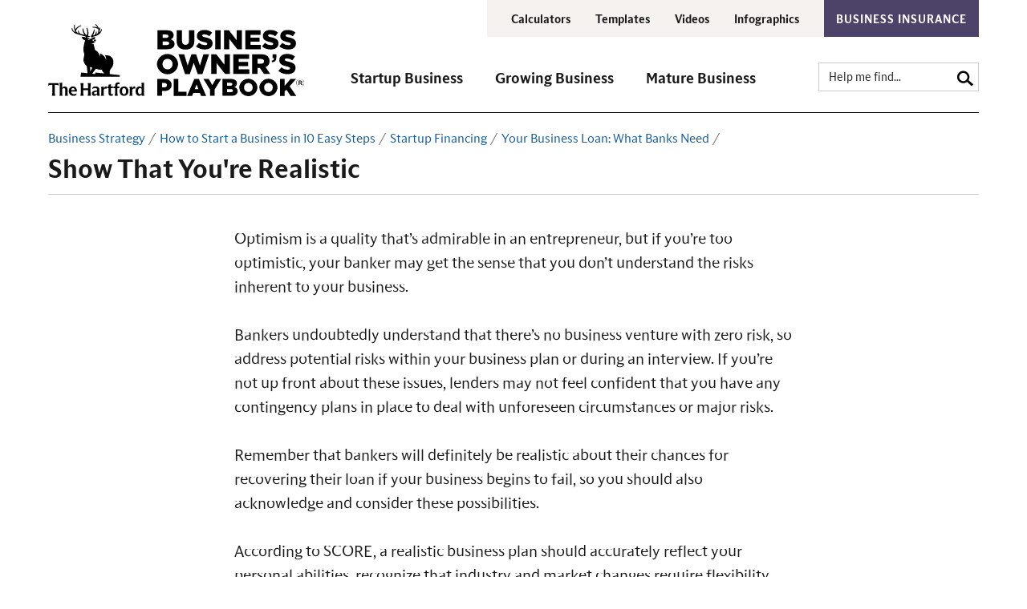

--- FILE ---
content_type: text/html;charset=UTF-8
request_url: https://www.thehartford.com/business-insurance/strategy/business-loan/be-realistic
body_size: 5637
content:
<!DOCTYPE html>
<html lang="en">

<head><script type="text/javascript" src="/ruxitagentjs_ICA7NVfqrux_10329260115094557.js" data-dtconfig="app=4c441c836319b621|cuc=jma2998m|owasp=1|mel=100000|featureHash=ICA7NVfqrux|dpvc=1|lastModification=1769704550458|tp=500,50,0|rdnt=1|uxrgce=1|srbbv=2|agentUri=/ruxitagentjs_ICA7NVfqrux_10329260115094557.js|reportUrl=/rb_bf51577sfx|rid=RID_1214609002|rpid=-1448161440|domain=thehartford.com"></script>
    



<meta charset="UTF-8">
<meta name="viewport" content="width=device-width, initial-scale=1">
<meta name="distribution" content="global">
<meta name="resourcetype" content="document">
<meta http-equiv="X-UA-Compatible" content="IE=edge">

            <link rel="stylesheet" type="text/css" href="/.resources/thehartford/webresources/css/screen~2026-01-23-03-01-26-000~cache.css" media="all" />
            <link rel="stylesheet" type="text/css" href="/.resources/shared/webresources/higux/v1.3.2/svg-icons.css" media="all" />

    <link rel="stylesheet" type="text/css" href="/.resources/thehartford/webresources/css/screen-playbook.css"/>

<link rel="preload" href="/.resources/thehartford/webresources/fonts/trust/sans/bold.woff2" as="font" crossorigin>
<link rel="preload" href="/.resources/thehartford/webresources/fonts/trust/sans/regular.woff2" as="font" crossorigin>
<link rel="preload" href="/.resources/thehartford/webresources/fonts/trust/serif/regular.woff2" as="font" crossorigin>
<link rel="preload" href="/.resources/thehartford/webresources/fonts/trust/serif/bold.woff2" as="font" crossorigin>
<link rel="preconnect" href="https://cdn.optimizely.com">

<meta name="format-detection" content="telephone=no"/>

<title>Business Loans: Be Realistic About Your Business | The Hartford</title>
<meta name="description" content="Bankers undoubtedly understand that there&#039;s no business venture with zero risk. Every business comes with risk, and bankers want to see a realistic business outlook when evaluating loans. Learn about being realistic on your path to a business loan with The Hartford."/>
<meta name="keywords" content=""/>

<meta name="HIG.Date.Generated" content="2026-01-31 00:09:26" />
<meta name="HIG.Template" content="thehartford:pages/generalPage"/>
    <meta name="HIG.Date.Revised" content="02 Jun 2025 15:23:38"/>
<meta name="cid" content="9f221bfd-50d4-432d-a00e-4f1f33eb4531"/>
<meta name="HIG.Tax.Category" content=""/>
<meta name="robots" content="noindex, follow"/>

<link rel="canonical" href="https://www.thehartford.com/business-insurance/strategy/business-loan/be-realistic">


<meta property="og:locale" content="en_US"/>
<meta property="og:title" content="Show That You&#039;re Realistic"/>
<meta property="og:description" content="Bankers undoubtedly understand that there&#039;s no business venture with zero risk. Every business comes with risk, and bankers want to see a realistic business outlook when evaluating loans. Learn about being realistic on your path to a business loan with The Hartford."/>
<meta property="og:url" content="https://www.thehartford.com/business-insurance/strategy/business-loan/be-realistic"/>
<meta property="og:site_name" content="The Hartford"/>
<meta property="og:type" content="website"/>
    <meta property="og:article:modified_time" content="2025-06-02 15:23:38"/>

<meta property="og:image" content="https://assets.thehartford.com/image/upload/q_auto,f_auto/playbook.jpg"/>
<meta property="og:image:alt" content="Business Owner's Playbook"/>

<!-- Favicon -->
<link rel="icon" href="/favicon.ico" sizes="48x48">
<link rel="icon" href="/favicon.svg" sizes="any" type="image/svg+xml">
<link rel="apple-touch-icon" href="/.resources/thehartford/webresources/images/logo_180x180.png">
<link rel="manifest" href="/webmanifest.json">

<!-- Facebook Tag -->
<meta property="fb:app_id" content=""/>

<!-- Twitter Tags -->
<meta name="twitter:card" content="summary_large_image"/>
<meta name="twitter:image" content="https://assets.thehartford.com/image/upload/q_auto,f_auto/playbook.jpg"/>
<meta name="twitter:site" content="@TheHartford"/>
<meta name="twitter:creator" content=""/>
<meta name="twitter:title" content="Show That You&#039;re Realistic"/>
<meta name="twitter:description" content="Bankers undoubtedly understand that there&#039;s no business venture with zero risk. Every business comes with risk, and bankers want to see a realistic business outlook when evaluating loans. Learn about being realistic on your path to a business loan with The Hartford."/>

<link rel="alternate" hreflang="en-us" href="https://www.thehartford.com/business-insurance/strategy/business-loan/be-realistic"/>
<link rel="alternate" hreflang="x-default" href="https://www.thehartford.com/business-insurance/strategy/business-loan/be-realistic"/>



    <script type="text/javascript">
        /* Global var to define the Context Path. */
        var contextPath = "";
    </script>

    <script type="text/javascript">
        /* Define data layer */
            var _dl = {
                "hig_site": "The Hartford",
                "44_HIG_Sub_Site_Name": "Business Owners Playbook",
                "page_name": "Show That You're Realistic",
                "lob_code": "",
                "track_form_input_values": "false",
                "ab_test_ind": "false",
                "ab_image": "",
                "eu_ind": "false",
                "page_type": "",
                "page_subtype": ""
            };
        /* Define event tracking function */
        var _trackAnalytics = function () {
        };
    </script>

    <script type="text/javascript" src="//tags.tiqcdn.com/utag/thehartford/hig-corporate/prod/utag.sync.js"></script>

    <script>
        function createUserTypeCookie(value) {
            var cookieName = 'ck_HIGUserType';
            if (cookieName && value) {
                setCookie(cookieName, value, {path: '/', secure: true, samesite: 'strict'});
                return true;
            }
            return false;
        }
    </script>


    <!-- Includes CSS overrides for editing mode -->

</head>

<body class="page-wide">

<!-- user type asset =  -->










<header>

    <nav class="navbar navbar-default" aria-label="GLOBAL HEADER">
        <div class="navbar-header" data-dl-cat="Header Nav" data-dl-pos="Header Nav" data-dl-act="Link"
             data-dl-widget="Utility Nav">
            <div class="container-fluid">
                    <ul class="nav navbar-nav navbar-right utility-nav">
            <li><a href="/business-insurance/strategy/calculators"  title="Calculators" aria-label="Calculators">Calculators</a></li>
            <li><a href="/business-insurance/strategy/business-templates"  title="Templates" aria-label="Templates">Templates</a></li>
            <li><a href="/business-insurance/strategy/videos"  title="Videos" aria-label="Videos">Videos</a></li>
            <li><a href="/business-insurance/strategy/infographics"  title="Infographics" aria-label="Infographics">Infographics</a></li>
        <li class="dropdown utility-bar-highlight">
            <a href="https://www.thehartford.com/business-insurance?Tcode=TH040060"  title="Business Insurance" aria-label="Business Insurance" class="dropdown-toggle" data-toggle="dropdown" role="button"
               aria-haspopup="true" aria-expanded="false">Business Insurance</a>
            <ul class="dropdown-menu">
	<li><a href="/business-insurance?Tcode=TH040060" target="_blank">Business Insurance</a></li>
	<li><a href="/small-business-insurance?Tcode=TH040060" target="_blank">Small Business Insurance</a></li>
	<li><a href="/general-liability-insurance?Tcode=TH040060" target="_blank">General Liability Insurance</a></li>
	<li><a href="/workers-compensation?Tcode=TH040060" target="_blank">Workers&#39; Compensation</a></li>
</ul>

        </li>
                    </ul>
            </div>
        </div>

        <div class="container-fluid" data-dl-cat="Primary Nav" data-dl-pos="Primary Nav" data-dl-act="Link" data-dl-widget="Header">

            <button type="button" class="navbar-toggle collapsed" data-toggle="offcanvas" data-dl-act="Link" data-target="#primary-nav" aria-expanded="false">
                <i class="mobile-menu-icon" aria-hidden="true"></i>
                <span>MENU</span>
            </button>

            <button type="button" class="navbar-toggle account-toggle" data-toggle="offcanvas" data-dl-act="Link" data-target="#primary-nav" aria-expanded="false">
                <i class="icon icon-user" aria-hidden="true"></i>
                <span>ACCOUNT</span>
            </button>



            <div class="header-row">
                <div class="logo-wrapper" data-dl-cat="Primary Nav" data-dl-pos="Primary Nav">
                    
                        <a class="navbar-brand" href="/" data-dl-act="HIG Logo" data-dl-label="HIG Logo">
                                    <img src="https://assets.thehartford.com/image/upload/q_auto/logo_bop.svg" alt="Business Owner's Playbook" height="98" width="99"/>
                        </a>
                    
                </div>


                <div class="navbar-primary" id="primary-nav">

                    <header>
                        <button type="button" class="navbar-toggle collapsed" data-toggle="offcanvas" data-target="#primary-nav" aria-expanded="false">
                            <i class="icon icon-close" aria-hidden="true"></i>
                            <span>CLOSE</span>
                        </button>

                        <button type="button" class="navbar-toggle account-toggle-menu">
                            <i class="icon icon-user" aria-hidden="true"></i>
                            <span>ACCOUNT</span>
                        </button>
                    </header>


                    <div class="nav-scroll-mobile">

                            <div class="nav-search">
                                <div class="search">
                                    <form action="/search-results" class="search-box" method="get">
                                        <input aria-label="search input" title="search input" type="text" id="search-desktop" placeholder="Help me find..." class="nav-middle-search-input form-control"
                                               name="q" value=""/>
                                        <button aria-label="search button" class="btn btn-search" type="submit" value="search button" data-dl-cat="Primary Nav">
                                            <i class="icon icon-search" aria-hidden="true"></i>
                                        </button>
                                    </form>
                                </div>
                            </div>

                            <ul class="nav mega-nav" data-dl-cat="Primary Nav" data-dl-pos="Primary Nav" role="menubar">






                                        <li class="dropdown  dropdown-single-col" role="menuitem">
                                            <a class="dropdown-toggle" href="/business-insurance/strategy/startup" title="Startup Business" aria-label="Startup Business" data-toggle role="button"
                                               aria-haspopup="true" aria-expanded="false">
                                                <span>Startup Business</span>
                                            </a>
                                                <div class="dropdown-menu" data-dl-act="Startup Business">
                                                    <div class="back-to-main-menu" tabindex="-1">Main Menu</div>
                                                    <div class="nav-section-heading">Startup Business</div>
                                                    <div class="container">
                                                        <div class="flex-row">
            <div class="flex-col-sm">
                <article class="cw-default">
                    <div class="cw-body">
                        <div class="content-section">

                                <div><a href="/business-insurance/strategy/startup/benefits">Benefits</a></div> <div><a href="/business-insurance/strategy/startup/expansion">Expansion</a></div> <div><a href="/business-insurance/strategy/startup/marketing">Marketing</a></div> <div> <div><a href="/business-insurance/strategy/startup/money">Money</a></div> <div><a href="/business-insurance/strategy/startup/safeguards">Safeguards</a></div> <div><a href="/business-insurance/strategy/startup/talent">Talent</a></div> </div>
                        </div>
                    </div>
                </article>
            </div>
                                                        </div>
                                                    </div>
                                                </div>
                                        </li>





                                        <li class="dropdown  dropdown-single-col" role="menuitem">
                                            <a class="dropdown-toggle" href="/business-insurance/strategy/growing" title="Growing Business" aria-label="Growing Business" data-toggle role="button"
                                               aria-haspopup="true" aria-expanded="false">
                                                <span>Growing Business</span>
                                            </a>
                                                <div class="dropdown-menu" data-dl-act="Growing Business">
                                                    <div class="back-to-main-menu" tabindex="-1">Main Menu</div>
                                                    <div class="nav-section-heading">Growing Business</div>
                                                    <div class="container">
                                                        <div class="flex-row">
            <div class="flex-col-sm">
                <article class="cw-default">
                    <div class="cw-body">
                        <div class="content-section">

                                <div> <div><a href="/business-insurance/strategy/growing/benefits">Benefits</a></div> <div><a href="/business-insurance/strategy/growing/expansion">Expansion</a></div> <div><a href="/business-insurance/strategy/growing/marketing">Marketing</a></div> <div> <div><a href="/business-insurance/strategy/growing/money">Money</a></div> <div><a href="/business-insurance/strategy/growing/safeguards">Safeguards</a></div> <div><a href="/business-insurance/strategy/growing/talent">Talent</a></div> </div> </div>
                        </div>
                    </div>
                </article>
            </div>
                                                        </div>
                                                    </div>
                                                </div>
                                        </li>





                                        <li class="dropdown  dropdown-single-col" role="menuitem">
                                            <a class="dropdown-toggle" href="/business-insurance/strategy/mature" title="Mature Business" aria-label="Mature Business" data-toggle role="button"
                                               aria-haspopup="true" aria-expanded="false">
                                                <span>Mature Business</span>
                                            </a>
                                                <div class="dropdown-menu" data-dl-act="Mature Business">
                                                    <div class="back-to-main-menu" tabindex="-1">Main Menu</div>
                                                    <div class="nav-section-heading">Mature Business</div>
                                                    <div class="container">
                                                        <div class="flex-row">
            <div class="flex-col-sm">
                <article class="cw-default">
                    <div class="cw-body">
                        <div class="content-section">

                                <div> <div><a href="/business-insurance/strategy/mature/benefits">Benefits</a></div> <div><a href="/business-insurance/strategy/mature/expansion">Expansion</a></div> <div><a href="/business-insurance/strategy/mature/marketing">Marketing</a></div> <div> <div><a href="/business-insurance/strategy/mature/money">Money</a></div> <div><a href="/business-insurance/strategy/mature/safeguards">Safeguards</a></div> <div><a href="/business-insurance/strategy/mature/talent">Talent</a></div> </div> </div>
                        </div>
                    </div>
                </article>
            </div>
                                                        </div>
                                                    </div>
                                                </div>
                                        </li>
                            </ul>

                            <div class="visible-sm visible-xs">
                                <ul class="nav navbar-nav navbar-right utility-nav">
            <li><a href="/business-insurance/strategy/calculators"  title="Calculators" aria-label="Calculators">Calculators</a></li>
            <li><a href="/business-insurance/strategy/business-templates"  title="Templates" aria-label="Templates">Templates</a></li>
            <li><a href="/business-insurance/strategy/videos"  title="Videos" aria-label="Videos">Videos</a></li>
            <li><a href="/business-insurance/strategy/infographics"  title="Infographics" aria-label="Infographics">Infographics</a></li>
        <li class="dropdown utility-bar-highlight">
            <a href="https://www.thehartford.com/business-insurance?Tcode=TH040060"  title="Business Insurance" aria-label="Business Insurance" class="dropdown-toggle" data-toggle="dropdown" role="button"
               aria-haspopup="true" aria-expanded="false">Business Insurance</a>
            <ul class="dropdown-menu">
	<li><a href="/business-insurance?Tcode=TH040060" target="_blank">Business Insurance</a></li>
	<li><a href="/small-business-insurance?Tcode=TH040060" target="_blank">Small Business Insurance</a></li>
	<li><a href="/general-liability-insurance?Tcode=TH040060" target="_blank">General Liability Insurance</a></li>
	<li><a href="/workers-compensation?Tcode=TH040060" target="_blank">Workers&#39; Compensation</a></li>
</ul>

        </li>
                                </ul>
                            </div>
                    </div>
                </div>
            </div>
        </div>
    </nav>
</header>



<section class="jumbotron" data-dl-cat="Marquee Links" data-dl-pos="Marquee" data-dl-widget="Marquee" data-dl-act="Link">
<header>
    <div class="container-fluid">
                <div class="breadcrumb" data-dl-cat="Breadcrumbs" data-dl-pos="Main Content" data-dl-widget="Breadcrumbs">
                <ul>
                                <li><a href="/business-insurance/strategy">Business Strategy</a></li>
                                <li><a href="/business-insurance/strategy/startup">How to Start a Business in 10 Easy Steps</a></li>
                                <li><a href="/business-insurance/strategy/startup/money">Startup Financing</a></li>
                                <li><a href="/business-insurance/strategy/business-loan">Your Business Loan: What Banks Need</a></li>
                </ul>

                <script type="application/ld+json">
                    {
                        "@context": "https://schema.org",
                        "@type": "BreadcrumbList",
                        "itemListElement": [
                                        {
                                            "@type": "ListItem",
                                            "position": 1,
                                            "item": {
                                                "@id": "https://www.thehartford.com/business-insurance/strategy",
                                                "name": "Business Strategy"
                                            }
                                        },
                                        {
                                            "@type": "ListItem",
                                            "position": 2,
                                            "item": {
                                                "@id": "https://www.thehartford.com/business-insurance/strategy/startup",
                                                "name": "How to Start a Business in 10 Easy Steps"
                                            }
                                        },
                                        {
                                            "@type": "ListItem",
                                            "position": 3,
                                            "item": {
                                                "@id": "https://www.thehartford.com/business-insurance/strategy/startup/money",
                                                "name": "Startup Financing"
                                            }
                                        },
                                        {
                                            "@type": "ListItem",
                                            "position": 4,
                                            "item": {
                                                "@id": "https://www.thehartford.com/business-insurance/strategy/business-loan",
                                                "name": "Your Business Loan: What Banks Need"
                                            }
                                        },
                                       {
                                        "@type": "ListItem",
                                        "position": 5,
                                        "item": {
                                            "@id": "https://www.thehartford.com/business-insurance/strategy/business-loan/be-realistic",
                                            "name": "Show That You&#039;re Realistic"
                                            }
                                        }
                        ]
                    }
                </script>
        </div>
        

                <h1 class="page-title-separator">Show That You're Realistic</h1>

    </div>


</header>

</section>

<main>
    <div class="container page-body">
        <div class="row">
            <div class="col-md-8"></div>
            <div class="col-md-4"></div>
        </div>
    </div>


    <div class="container">
            <section class="medium-width-row"  data-dl-cat="Content Links" data-dl-act="Main Content" data-dl-pos="Main Content" data-dl-widget="Full Width Row">


    <div class="flex-row-stack ">
                
<div class="flex-col-sm">
    <article data-cid="cid-81954186-c7e7-4136-bf29-a2d3688b687b" class="cw-default">
        <div class="cw-body">
            <div class="content-section">
                <div>
 Optimism is a quality that’s admirable in an entrepreneur, but if you’re too optimistic, your banker may get the sense that you don’t understand the risks inherent to your business.
</div>
<div>
 &nbsp;
</div>
<div>
 Bankers undoubtedly understand that there’s no business venture with zero risk, so address potential risks within your business plan or during an interview. If you’re not up front about these issues, lenders may not feel confident that you have any contingency plans in place to deal with unforeseen circumstances or major risks.
</div>
<div>
 &nbsp;
</div>
<div>
 Remember that bankers will definitely be realistic about their chances for recovering their loan if your business begins to fail, so you should also acknowledge and consider these possibilities.
</div>
<div>
 &nbsp;
</div>
<div>
 According to&nbsp;SCORE, a realistic business plan should accurately reflect your personal abilities, recognize that industry and market changes require flexibility, and that you’re not overly optimistic about the business assumptions you make.
</div>
<div>
 &nbsp;
</div>
<div>
 Make sure that your business plan is reasonable, and is appropriately scaled to the funding you expect. If your “reach exceeds your grasp,” it may be wise to confine your business operations to a certain region or sub-segment of your market and then grow your business later after you’ve generated significant cash flow.
</div>
<div>
 &nbsp;
</div>
            </div>
        </div>
    </article>
</div>                
    </div>
            </section>
    </div>


    <div class="expanded-row-tertiary-noborder">
            <div class="container">
            <section class="medium-width-row"  data-dl-cat="Content Links" data-dl-act="Main Content" data-dl-pos="Main Content" data-dl-widget="Full Width Row">


    <div class="flex-row ">
                
<div class="flex-col-sm">
            <article  data-cid="33e92966-bf99-48c6-98ff-6383a5c119c9" class="cw-default">
            <div class="cw-body">
                    <div class="media">
                        <div class="media-left">


        <div class="wrapper-icon icon-size-lg icon-color-dark-blue icon-nudge-up-6 cw-heading-icon">
            <i class="icon icon-fast-ball" aria-hidden="true"></i>
        </div>


                        </div>
                        <div class="media-body">
                                <div class="content-section">





            <h2  class="header-xlarge">Game Plan</h2>



<ul>
 <li>Review your business marketing plan to make sure it’s realistic and makes conservative assumptions.</li>
 <li>Carefully consider all the risks that could impact your business and make sure your business plan reflects them.</li>
 <li>Consider consulting with a knowledgeable source like a&nbsp;<a href="https://www.score.org/find-mentor" target="_blank">SCORE mentor</a>&nbsp;for another point of view on whether your plan reflects an appropriate mix of optimism and realism.</li>
 <li>Be ready to explain how you’ll respond to potential future developments. You’ll need to show how you’ll handle any failures, of course, but also how you’ll handle success – a quality that shows you can effectively grow your business.</li>
 <li>Conduct industry and market research so you can demonstrate a realistic view of the demographics and purchasing habits of your target market, potential pricing pressures, possible supplier shortfalls, and more.</li>
 <li>Make sure you present detailed and verifiable claims. Merely promising to “deliver great products at low prices” shows a lack of detailed planning and poor strategic management skills.</li>
</ul>
<div>
 &nbsp;
</div>                                </div>
                        </div>
                    </div>
            </div>
        </article>
</div>
                
    </div>
            </section>
            </div>
    </div>


    <div class="container">
            <section class="full-width-row"  data-dl-cat="Content Links" data-dl-act="Main Content" data-dl-pos="Main Content" data-dl-widget="Full Width Row">


    <div class="flex-row ">
                
<div class="flex-col-sm">
    <article data-cid="cid-cd5175a3-d75e-45d8-8cb5-3558bf6bc1fa" class="cw-story-t2  cw-story-t2 line-orange background-light-blue   line-orange background-light-blue ">
        <div class="cw-body">
            <div class="media">
                    <div class="media-right">
                        <img data-src="https://assets.thehartford.com/image/upload/t_higcom_story/q_auto,f_auto/bp_image_quote_box_all.jpg" alt="Need Business Insurance?" class="img-lazy media-object" src="[data-uri]">
                    </div>

                <div class="media-body">


            <h3 class="header-xlarge">Need Business Insurance?</h3>



                    <div class="content-section">
<div>
 For more than 200 years businesses have trusted The Hartford. We can help you get the right coverage with an online quote.
</div>                    </div>
<div class="btn-wrapper ">

        <a href="https://quotesmallbusiness.thehartford.com/quote-and-buy/quote-oqp?prcd=76210775&Tcode=TH040060"  title="Start Quote" aria-label="Start Quote" class="content-button btn btn-primary btn-block" role="button"  data-dl-cat="Quote - Business"  data-dl-act="Submit"   ><span>Start Quote</span></a>
</div>                </div>
            </div>
        </div>
    </article>
</div>                
    </div>
            </section>
    </div>


    <div class="expanded-row-primary">
            <div class="container">
            <section class="medium-width-row"  data-dl-cat="Content Links" data-dl-act="Main Content" data-dl-pos="Main Content" data-dl-widget="Full Width Row">


    <div class="flex-row ">
                
<div class="flex-col-sm">
    <article data-cid="4a904791-5cf3-4391-8911-167a4849b08b" class="cw-default line-yellow">
        <div class="cw-body">
                <h3 class="header-large">Related Articles</h3>
            <div class="content-section">
                        <div>
                            <span class="lined-arrow-right">
                                <a
                                        href="/business-insurance/strategy/business-loan/know-credit-history"
                                    
                                    title="Know Your Credit History"
                                    aria-label="Know Your Credit History"
                                >
                                    Know Your Credit History
                                </a>
                            </span>
                        </div>
                        <div>
                            <span class="lined-arrow-right">
                                <a
                                        href="/business-insurance/strategy/business-loan/get-organized"
                                    
                                    title="Get Organized"
                                    aria-label="Get Organized"
                                >
                                    Get Organized
                                </a>
                            </span>
                        </div>
                        <div>
                            <span class="lined-arrow-right">
                                <a
                                        href="/business-insurance/strategy/business-loan/bankers-love-data"
                                    
                                    title="Bankers Love Data"
                                    aria-label="Bankers Love Data"
                                >
                                    Bankers Love Data
                                </a>
                            </span>
                        </div>
                        <div>
                            <span class="lined-arrow-right">
                                <a
                                        href="/business-insurance/strategy/business-loan/be-transparent"
                                    
                                    title="Be Transparent"
                                    aria-label="Be Transparent"
                                >
                                    Be Transparent
                                </a>
                            </span>
                        </div>
                        <div>
                            <span class="lined-arrow-right">
                                <a
                                        href="/business-insurance/strategy/business-loan/have-skin-in-game"
                                    
                                    title="Have Skin in the Game"
                                    aria-label="Have Skin in the Game"
                                >
                                    Have Skin in the Game
                                </a>
                            </span>
                        </div>
                        <div>
                            <span class="lined-arrow-right">
                                <a
                                        href="/business-insurance/strategy/business-loan/be-realistic"
                                    
                                    title="Show That You&#039;re Realistic"
                                    aria-label="Show That You&#039;re Realistic"
                                >
                                    Show That You&#039;re Realistic
                                </a>
                            </span>
                        </div>
                        <div>
                            <span class="lined-arrow-right">
                                <a
                                        href="/business-insurance/strategy/business-loan/startup-loan-for-new-business"
                                    
                                    title="6 Startup Loans for New Businesses"
                                    aria-label="6 Startup Loans for New Businesses"
                                >
                                    6 Startup Loans for New Businesses
                                </a>
                            </span>
                        </div>
                        <div>
                            <span class="lined-arrow-right">
                                <a
                                        href="/business-insurance/strategy/business-loan/sba-loan-insurance-requirements"
                                    
                                    title="SBA Loan Insurance Requirements"
                                    aria-label="SBA Loan Insurance Requirements"
                                >
                                    SBA Loan Insurance Requirements
                                </a>
                            </span>
                        </div>
            </div>
        </div>
    </article>
</div>
                
    </div>
<div class="btn-wrapper ">

        <a href="/business-insurance/strategy/startup/money"  title="Find Out More About Startup Financing" aria-label="Find Out More About Startup Financing" class="content-button btn btn-secondary btn-block" role="button"       ><span>Find Out More About Startup Financing</span></a>
</div>            </section>
            </div>
    </div>


</main>









<footer class="page-footer">
    <!-- <div class="visible-sm-block">
        <button class="back-to-top">Back To Top <i class="fa fa-arrow-up" aria-hidden="true"></i></button>
    </div> -->
    <div class="container-fluid" data-dl-cat="Footer Links" data-dl-pos="Footer Links" data-dl-widget="Footer">
                <div class="row">
                    <div class="footer-nav">
                                <div class="footer-flex-col">
                                    <div class="header-small">Information For</div>
                                        <ul class="nav" data-dl-act="Information For">
                                            <li><a href="/business-insurance/strategy/startup">Startup Business</a></li>

<li><a href="/business-insurance/strategy/growing">Growing Business</a></li>

<li><a href="/business-insurance/strategy/mature">Mature Business</a></li>

                                        </ul>
                                </div>
                                <div class="footer-flex-col">
                                    <div class="header-small">Resources</div>
                                        <ul class="nav" data-dl-act="Resources">
                                            <li><a href="/business-insurance/strategy/calculators">Calculators</a></li>

<li><a href="/business-insurance/strategy/business-templates">Templates</a></li>

<li><a href="/business-insurance/strategy/videos">Videos</a></li>

<li><a href="/business-insurance/strategy/infographics">Infographics</a></li>

                                        </ul>
                                </div>
                                <div class="footer-flex-col">
                                    <div class="header-small">Insurance Solutions</div>
                                        <ul class="nav" data-dl-act="Insurance Solutions">
                                            <li><a href="/business-insurance?Tcode=TH040060" target="_blank">Business Insurance</a></li>

<li><a href="/small-business-insurance?Tcode=TH040060" target="_blank">Small Business Insurance</a></li>

<li><a href="/general-liability-insurance?Tcode=TH040060" target="_blank">General Liability Insurance</a></li>

<li><a href="/workers-compensation?Tcode=TH040060" target="_blank">Workers&#39; Compensation</a></li>

                                        </ul>
                                </div>

                    </div>
                </div>

        <div class="row">
            <div class="col-md-12">
                <div class="footer-branding">
                </div>

                <div class="socialmedia" data-dl-act="Social">
                        <ul>
<li>
<a href="https://www.facebook.com/TheHartford" target="_blank" title="Facebook">
<i class="icon icon-facebook" aria-hidden="true"></i>
<span class="sr-only">Facebook</span>
</a>
</li><li>
<a href="https://www.linkedin.com/company/the-hartford" target="_blank" title="LinkedIn">
<i class="icon icon-linkedin" aria-hidden="true"></i>
<span class="sr-only">LinkedIn</span>
</a>
</li><li>
<a href="https://www.youtube.com/user/thehartford" target="_blank" title="YouTube">
<i class="icon icon-video-alt" aria-hidden="true"></i>
<span class="sr-only">YouTube</span>
</a>
</li>                        </ul>
                </div>

                <div class="legal" data-dl-act="Legal">
                        <ul>
                                <li>
                                        <a href="/" target="_blank" title="The Hartford" aria-label="The Hartford">The Hartford</a>
                                </li>
                                <li>
                                        <a href="/online-privacy-policy"  title="Privacy Policy" aria-label="Privacy Policy">Privacy Policy</a>
                                </li>
                                <li>
                                        <a href="/legal-notice" target="_blank" title="Legal Notice" aria-label="Legal Notice">Legal Notice</a>
                                </li>
                                <li>
                                        <a href="/accessibility-statement" target="_blank" title="Accessibility Statement" aria-label="Accessibility Statement">Accessibility Statement</a>
                                </li>
                        </ul>
                    <p class="copyright">&copy; 2026 The Hartford</p>
                </div>
            </div>
        </div>
    </div>
</footer>

    <section class="disclaimer">
        <div class="container-fluid">
            <div class="row">
                <div class="col-xs-12">
                                    <div>
                                        <span class="disclaimer-text"><div>
 The content displayed is for information only and does not constitute an endorsement by, or represent the view of, The Hartford.
</div>
<div>
 &nbsp;
</div>
<div>
 <a href="/business-insurance/strategy/third-party-legal">Find out more information about third party resources</a>
</div></span>
                                    </div>

                </div>
            </div>
        </div>
    </section>



            <script type="text/javascript" src="/.resources/thehartford/webresources/js/main~2026-01-23-03-01-27-000~cache.js"></script>

<script>
    document.addEventListener("DOMContentLoaded", function(){
        var cookieName = 'ck_HIGUserType';
        if (cookieName) {
            deleteCookie(cookieName, {path: '/'});
        }
    });
</script>



<script type="text/javascript">
    (function (a, b, c, d) {
        a = '//tags.tiqcdn.com/utag/thehartford/hig-corporate/prod/utag.js';
        b = document;
        c = 'script';
        d = b.createElement(c);
        d.src = a;
        d.type = 'text/java' + c;
        d.async = true;
        a = b.getElementsByTagName(c)[0];
        a.parentNode.insertBefore(d, a);
    })();
</script>

</body>
</html>



--- FILE ---
content_type: image/svg+xml
request_url: https://assets.thehartford.com/image/upload/q_auto/logo_bop.svg
body_size: 3785
content:
<svg xmlns="http://www.w3.org/2000/svg" id="Layer_2" viewBox="0 0 338.82 95.72"><defs><style>.cls-1{fill:#010101;stroke-width:0}</style></defs><g id="Layer_1-2"><path d="M144.58 8.33h12.88c3.16 0 5.38.78 6.85 2.26a5.533 5.533 0 0 1 1.61 4.06 5.805 5.805 0 0 1-3.88 5.59c3.05 1.01 5.04 2.72 5.04 6.14v.08c0 4.3-3.52 6.92-9.5 6.92h-13V8.33Zm11.16 10.01c2.1 0 3.29-.72 3.29-2.19v-.08c0-1.36-1.07-2.14-3.15-2.14h-4.5v4.41h4.36Zm1 9.5c2.12 0 3.34-.83 3.34-2.29v-.08c0-1.36-1.08-2.26-3.4-2.26h-5.29v4.62h5.35ZM169.92 22.42V8.33h7.07v13.95c0 3.62 1.83 5.34 4.62 5.34s4.62-1.65 4.62-5.17V8.33h7.07v13.86c0 8.1-4.62 11.65-11.77 11.65s-11.62-3.58-11.62-11.43ZM195.52 29.7l3.87-4.67a12.97 12.97 0 0 0 8.14 3.01c1.86 0 2.87-.64 2.87-1.73v-.03c0-1.03-.83-1.61-4.23-2.39-5.34-1.26-9.46-2.72-9.46-7.89v-.08c0-4.66 3.69-8.03 9.71-8.03 3.73-.14 7.39 1.04 10.33 3.33l-3.48 4.91a12.604 12.604 0 0 0-7.03-2.52c-1.69 0-2.52.72-2.52 1.61 0 1.16.86 1.65 4.33 2.44 5.77 1.26 9.36 3.12 9.36 7.81v.08c0 5.13-4.06 8.18-10.16 8.18-4.28.13-8.45-1.31-11.74-4.04ZM220.93 8.33h6.99v25.1h-6.99V8.33ZM232.51 8.33H239l10.33 13.27V8.33h6.88v25.1h-6.09L239.4 19.66v13.77h-6.89V8.33ZM260.66 8.33h20.16v5.91h-13.28v3.78h12.04v5.48h-12.04v4.04h13.48v5.92h-20.36V8.33ZM282.67 29.7l3.87-4.62a12.97 12.97 0 0 0 8.14 3.01c1.86 0 2.87-.64 2.87-1.73v-.08c0-1.03-.83-1.61-4.23-2.39-5.34-1.26-9.46-2.72-9.46-7.89v-.08c0-4.66 3.69-8.03 9.71-8.03 3.73-.14 7.39 1.04 10.33 3.33l-3.48 4.91a12.604 12.604 0 0 0-7.03-2.52c-1.69 0-2.52.72-2.52 1.61 0 1.16.86 1.65 4.33 2.44 5.77 1.26 9.36 3.12 9.36 7.81v.08c0 5.13-4.06 8.18-10.16 8.18-4.28.13-8.45-1.31-11.74-4.04ZM305.69 29.7l3.87-4.62a12.97 12.97 0 0 0 8.14 3.01c1.86 0 2.87-.64 2.87-1.73v-.08c0-1.03-.83-1.61-4.23-2.39-5.34-1.26-9.46-2.72-9.46-7.89v-.08c0-4.66 3.69-8.03 9.71-8.03 3.72-.14 7.38 1.04 10.32 3.33l-3.41 4.98a12.573 12.573 0 0 0-7.02-2.52c-1.69 0-2.52.72-2.52 1.61 0 1.16.87 1.65 4.35 2.44 5.77 1.26 9.35 3.12 9.35 7.81v.08c0 5.13-4.04 8.18-10.14 8.18-4.31.13-8.52-1.33-11.82-4.11ZM143.8 53.19c.31-7.74 6.83-13.76 14.57-13.46 7.28.29 13.13 6.1 13.45 13.38v.08c-.33 7.74-6.87 13.74-14.6 13.42-7.28-.31-13.11-6.14-13.42-13.42Zm20.66 0c.15-3.73-2.76-6.88-6.5-7.03h-.19a6.617 6.617 0 0 0-6.58 6.67v.37a6.744 6.744 0 0 0 6.48 7.01h.17c3.67 0 6.63-2.99 6.63-6.65 0-.12 0-.24-.01-.36ZM172.3 40.15h7.56l4.54 15.06 5.04-15.12h6.21l5.04 15.12 4.54-15.06h7.47l-8.69 26.21h-6.3l-5.24-14.98-5.2 14.98h-6.3l-8.66-26.21ZM215.61 40.15h6.72l10.71 13.76V40.15h7.13v26.02h-6.3l-11.18-14.31v14.28h-7.13l.05-25.98ZM244.78 40.15h20.93v6.14h-13.78v3.94h12.49v5.68h-12.49v4.12h13.97v6.14h-21.12V40.15ZM269.58 40.15h12.33c3.98 0 6.73 1.05 8.48 2.82a8.097 8.097 0 0 1 2.31 6.06v.08a8.215 8.215 0 0 1-5.35 7.99l6.21 9.07h-8.37l-5.24-7.87h-3.16v7.87h-7.21V40.15Zm11.97 12.48c2.46 0 3.87-1.18 3.87-3.09v-.06c0-2.05-1.49-3.09-3.91-3.09h-4.72v6.24h4.76ZM295.44 48.7c2.27-.42 3.35-1.56 3.16-3.5h-1.89v-5.04h4.94v4.35c0 4.13-1.97 5.87-5.72 6.17l-.49-1.98ZM304.34 62.26l4.01-4.79c2.37 1.98 5.35 3.08 8.44 3.11 1.93 0 2.97-.67 2.97-1.78v-.08c0-1.08-.86-1.68-4.38-2.52-5.54-1.26-9.81-2.82-9.81-8.18v-.06c0-4.84 3.78-8.33 10.08-8.33 3.87-.15 7.66 1.07 10.71 3.45l-3.6 5.04a12.967 12.967 0 0 0-7.3-2.52c-1.74 0-2.6.74-2.6 1.66v.08c0 1.2.89 1.71 4.5 2.52 5.98 1.26 9.7 3.23 9.7 8.1v.08c0 5.32-4.21 8.47-10.52 8.47-4.45.12-8.79-1.39-12.2-4.26ZM144.36 72.98h9.59c5.66 0 9.3 2.91 9.3 7.86 0 5.27-4.06 8.05-9.61 8.05h-3.07v6.39h-6.2v-22.3Zm9.15 11.12c2.2 0 3.54-1.16 3.54-2.91v-.06c0-1.92-1.34-2.95-3.58-2.95h-2.91v5.92h2.95ZM165.87 72.98h6.2v16.93h10.84v5.43h-17.03V72.98ZM193.27 72.82h5.98l9.58 22.53h-6.64l-1.63-3.99h-8.63l-1.6 3.99h-6.58l9.51-22.53Zm5.49 13.7-2.52-6.3-2.52 6.3h5.04ZM213.87 86.98l-8.5-14h7.06l4.61 8.15 4.62-8.15h6.94l-8.5 13.86v8.47h-6.22v-8.33ZM230.53 72.98H242c2.22-.18 4.42.55 6.1 2.02.96.95 1.48 2.25 1.45 3.6a5.182 5.182 0 0 1-3.45 5.04c2.71.89 4.43 2.43 4.43 5.47 0 3.78-3.12 6.16-8.47 6.16h-11.53V72.98Zm9.93 8.92c1.89 0 2.95-.64 2.95-1.95v-.06c0-1.26-.96-1.92-2.82-1.92h-4.03v3.93h3.91Zm.89 8.47c1.89 0 2.97-.74 2.97-2.05 0-1.26-.96-2.02-3.04-2.02h-4.74v4.13l4.8-.06ZM252.6 84.24v-.06c.29-6.65 5.91-11.81 12.57-11.53 6.23.27 11.22 5.24 11.52 11.46v.06c-.29 6.65-5.91 11.81-12.57 11.53a12.052 12.052 0 0 1-11.52-11.46Zm17.77 0v-.06a5.815 5.815 0 0 0-5.59-6.04h-.17a5.7 5.7 0 0 0-5.66 5.75V84.18a5.798 5.798 0 0 0 5.58 6.03h.14c3.15 0 5.7-2.56 5.7-5.71v-.26ZM279.15 84.24v-.06c.29-6.65 5.91-11.81 12.57-11.53 6.23.27 11.22 5.24 11.52 11.46v.06c-.29 6.65-5.91 11.81-12.57 11.53a12.052 12.052 0 0 1-11.52-11.46Zm17.77 0v-.06a5.815 5.815 0 0 0-5.59-6.04h-.17a5.7 5.7 0 0 0-5.66 5.75V84.18a5.798 5.798 0 0 0 5.58 6.03h.14c3.15 0 5.7-2.56 5.7-5.71v-.26ZM306.47 72.98h6.2v9.07l7.7-9.07h7.35l-8.47 9.61 8.76 12.75h-7.45l-5.62-8.3-2.27 2.52v5.78h-6.2V72.98ZM327.87 78.08c.15-3.02 2.71-5.36 5.74-5.21 2.82.14 5.08 2.39 5.21 5.21-.15 3.02-2.71 5.36-5.74 5.21-2.82-.14-5.08-2.39-5.21-5.21Zm10.37 0c.14-2.7-1.94-5.01-4.65-5.14a4.892 4.892 0 0 0-5.14 4.65v.5a4.892 4.892 0 0 0 4.65 5.14c2.7.14 5.01-1.94 5.14-4.65v-.5Zm-7.1-3.02h2.52c.64-.03 1.26.19 1.74.62.32.32.49.75.47 1.2.03.82-.53 1.54-1.32 1.73l1.54 2.15h-1.26l-1.4-1.98h-1.18v1.98h-1.1v-5.69Zm2.52 2.8c.72 0 1.13-.35 1.13-.89 0-.57-.42-.88-1.13-.88h-1.41v1.81l1.41-.04ZM118.78 89.09c0-2.55 1.15-4.13 2.75-4.13.82 0 1.58.38 2.13 1.05v5.8c-.64.88-1.42 1.36-2.27 1.36-1.54 0-2.61-1.53-2.61-4.08m1.4 6.23c1.42 0 2.73-.81 3.48-2.15v1.89h3.62c-.46-.93-.55-2.6-.55-3.82V77.73l-3.64.57c.48.88.57 2.55.57 3.84v2.1a3.67 3.67 0 0 0-2.91-1.43c-2.84 0-5.11 2.58-5.11 6.33s1.97 6.18 4.54 6.18m-12.76-.26h4.12c-.41-.88-.55-2.58-.55-3.96v-3.56c.71-1.27 1.6-2.03 2.82-2.03.55 0 1.12.1 1.49.24l-.18-2.79c-.21-.1-.6-.17-.99-.17-1.24 0-2.47 1.03-3.14 3.32v-3.15l-3.64.57c.48.91.57 2.58.57 3.84v3.72c0 1.38-.11 3.08-.5 3.96m-7.06-1.8c-1.6 0-2.68-1.5-2.68-4.15s1.08-4.15 2.64-4.15 2.68 1.5 2.68 4.15-1.05 4.15-2.64 4.15m-.02 2.07c3.32 0 5.82-2.65 5.82-6.3s-2.47-6.21-5.82-6.21-5.82 2.63-5.82 6.28 2.47 6.23 5.82 6.23m-12.35-.26h4.15c-.41-.88-.55-2.58-.55-3.96v-6.06h2.66v-1.96h-2.68c-.02-.57-.05-1.15-.05-1.72 0-1.15.48-1.69 1.42-1.69.48 0 1.05.14 1.56.41l-.27-2.29a6.15 6.15 0 0 0-1.9-.31c-2.38 0-3.83 1.58-3.83 4.22v1.38h-1.95l-.44 1.96h2.38v6.06c0 1.38-.11 3.08-.5 3.96m-4.88.24c.89 0 1.83-.26 2.45-.57l.16-1.91c-.37.17-.89.38-1.4.38-.87 0-1.37-.48-1.37-1.46v-6.71h2.45l.44-1.96h-2.89v-3.22l-3.05.67v2.55h-1.67l.09 1.96h1.58v7.04c0 2.08 1.12 3.22 3.21 3.22m-13.32-.23h4.12c-.41-.88-.55-2.58-.55-3.96v-3.56c.71-1.27 1.6-2.03 2.82-2.03.55 0 1.12.1 1.49.24l-.18-2.79c-.21-.1-.6-.17-.99-.17-1.24 0-2.47 1.03-3.14 3.32v-3.15l-3.64.57c.48.91.57 2.58.57 3.84v3.72c0 1.38-.11 3.08-.5 3.96m-9.05-3.21c0-.79.46-1.41 1.56-1.62l2.41-.53v2.08c-.6.76-1.51 1.46-2.47 1.46s-1.49-.55-1.49-1.38m.31 3.45c1.54 0 2.86-1.03 3.64-2.34.02.74.11 1.62.27 2.1h3.35c-.41-.74-.57-2.05-.57-3.03V87.3c0-2.82-1.58-4.49-4.7-4.49-1.42 0-2.91.36-4.17 1.03l-.32 2.39c1.58-.95 2.66-1.29 3.8-1.29 1.47 0 2.34.72 2.34 2.34v.74l-3.07.53c-2.64.45-3.85 1.67-3.85 3.56s1.33 3.2 3.28 3.2m-18.49-.25h4.47c-.46-.93-.57-3.13-.57-4.63v-2.72h6.32v2.72c0 1.5-.14 3.7-.6 4.63h4.49c-.46-.93-.6-3.13-.6-4.63v-7.45c0-1.5.14-3.7.6-4.63h-4.49c.46.93.6 3.13.6 4.63v2.36h-6.32v-2.36c0-1.5.11-3.7.57-4.63h-4.47c.44.93.6 3.13.6 4.63v7.45c0 1.5-.16 3.7-.6 4.63m-9.76-10.17c1.24 0 2.15.91 2.38 2.82h-4.72c.23-1.74 1.05-2.82 2.34-2.82m.64 10.41c1.37 0 2.89-.43 3.8-1.1l.27-2.24c-1.1.81-2.34 1.24-3.55 1.24-1.97 0-3.28-1.24-3.53-3.58h7.65c.09-4.22-2.06-6.8-5.32-6.8s-5.45 2.77-5.45 6.25 2.43 6.23 6.12 6.23m-18.52-.24h4.06c-.37-.84-.48-2.55-.48-3.87v-4.82c.62-.76 1.35-1.31 2.25-1.31 1.03 0 1.83.74 1.83 2.15v3.99c0 1.31-.11 3.03-.48 3.87h4.08c-.39-.88-.53-2.58-.53-3.96v-4.32c0-2.48-1.4-3.96-3.51-3.96-1.58 0-2.82.91-3.64 2.29v-7.38l-3.64.57c.48.88.57 2.55.57 3.84v8.95c0 1.38-.11 3.08-.5 3.96m-10.07 0h4.56c-.46-.93-.62-3.13-.62-4.63v-9.76h.71c1.58 0 3.09.17 4.56.93l-.5-3.25H.5L0 81.6c1.47-.76 3.07-.93 4.65-.93h.85v9.76c0 1.5-.16 3.7-.64 4.63M81.64 66.37l-.3-1.73c-.15-1.68.25-3.26.99-4.34 1.78-2.66 3.95-4.23 3.95-10.01 0-5.13-3.85-8.78-8.53-8.78-1.07 0-1.81-.05-3.06-.62l-.01.02c1.84 2.04 1.94 6.03 1.94 6.57h-.04c-1.23-3.85-3.76-6.66-7.9-8.63.2 1.87-.38 4.29-.52 4.88h-.02s0-5.52-4.09-7.99l-1.13-.69c-.84-.49-1.04-.84-1.33-2.12l-1.43-6.26h-3.4v-.02l4.09-1.8c.84-.35 1.48-.79 1.63-1.48-.2.15-.54.35-1.13.35-.69 0-1.33-.25-1.73-.84h2.71c.44 0 .79-.35.79-.74v-1.03c0-.25-.2-.44-.44-.44h-2.36c-.2 0-.36.16-.36.36v.05c0 .1.07.23.15.29l.28.21c.09.07.15.18.15.29 0 .2-.16.36-.36.36h-1.34v-1.2c0-.54.44-.94.94-.94h2.55v-.02c-.44-.25-1.22-.5-1.22-.5.59-.39 1.04-1.18 1.18-2.37 0 0-1.66.29-1.68.3-.4.1-.92.16-1.27.6l-.9-.97c.96-.26 3.24-.87 3.4-.91 1.54-.41 3.2-1.09 4.42-1.86 3.01-1.92 4.44-4.74 4.81-7.06l-.82-.83c-.33 2-1.3 3.65-2.65 5 .15-.47.24-.95.28-1.44.02-.28.02-.57.01-.85.55-.96 1.09-2.64 1.08-3.99l-.89-.85c.05.83-.24 1.86-.58 2.42C66.94 4.67 65.26 2 62.76.01l-.66.66c.89.92 2.41 2.57 3.03 3.8-2.12-.65-4.35-.87-5.94-.89l-.95.95c3.08.1 6.21 1.12 7.79 1.89.31.89.46 1.85.46 2.56 0 2.07-.66 3.7-2.97 4.9.46-1.07.67-2.27.76-3.43l-.86-.87c-.02 1-.86 3.9-2.08 5.04-.22.05-1.59.36-2.09.47 1.18-2.15 2.11-5.13 2.27-7.41l-.87-.88c-.12 1.98-1.79 6.06-3.49 8.42-.3.39-.61.72-.91.98l2.71 2.85h-1.45c-.84 0-1.33.05-1.87.69l-.3.35c-.35.49-1 .89-1.56.89-.94 0-1.53-.8-1.6-1.28h2.52l.49-.54v-.1c-.96 0-1-1.04-2.12-1.04-.49 0-.99.2-1.33.54v-.99c.44-.35 1.28-.64 2.47-.64h1.43l-.79-.79s-2.02-.52-2.19-.56c.06-.18.61-1.96.61-3.7 0-2.54-.77-5.03-1.86-7.31l-.79.79c.43 1.2 1.11 3.38 1.11 5.78 0 1.32-.28 2.62-.76 3.84-1.97-1.47-4.32-4.68-4.59-9.38l-.93.93c.06 3.67 1.74 6.8 2.56 7.83-1.14-.3-4.35-1.13-5.59-1.45-.64-.55-1.87-2.28-2.28-4.28l-.82.82c.12.97.56 2.2.92 2.91-.4-.1-.79-.21-1.19-.33-.9-.85-1.67-1.82-2.27-2.89.85-3.55 4.77-6.08 7.16-6.59l-.78-.78c-2.89.76-5.8 2.67-7.23 5.42-.4-1.21-.61-2.48-.7-3.75-.06-.97-.06-1.95-.05-2.93l-1 1c-.02.37-.03.73-.03 1.1-.04 4.23.99 6.62 2.04 8.29-2.22-.96-4.07-3.04-4.3-5.67l-.87.87c.19 2.75 2.56 4.9 4.12 5.81 1.69.98 3.55 1.62 5.43 2.11 2.51.73 6.42 1.85 9.41 2.71v1.77h-.02c-.28-.84-1.23-1.17-2-1.26l-3.55-.39c.25 2.56 1.92 4.29 4.54 4.64-1.09 3.4-2.32 8.43-2.32 11.89 0 1.87.35 3.9.69 4.83.39 1.13.49 2.47.25 3.95-.15.84-.44 2.27-.64 3.35-.25 1.38-.39 3.07.25 4.83 1.67 4.66 3.65 3.85 3.95 6.51l.94 8.39-8.39-.89-.94 5.52h51.99l.1-2.02-13.07-1.48ZM55.5 57.04l2.81.79-2.61 5.33-.2-6.12Zm7.05 7.3-.35 2.02-4.04-.44 4.98-6.61 2.32.69c1.04.35 2.56.64 4.34.64h1.18c.84 2.71 2.17 3.45 3.16 4.93l-11.59-1.23Z" class="cls-1"/></g></svg>

--- FILE ---
content_type: application/javascript; charset=utf-8
request_url: https://visitor-service-us-east-1.tealiumiq.com/thehartford/main/019c16c59983001dab4f4684f0370009f0052097007e8?callback=utag.ut%5B%22writevamain%22%5D&rnd=1769908575775
body_size: 712
content:
utag.ut["writevamain"]({"metrics":{"22":1.0,"8017":0.0,"15":1.0,"28":1.0,"29":1.0,"21":1.0},"dates":{"23":1769908575753,"audience_thehartford_main_101_count_ts":1769908575792,"audience_thehartford_main_102_count_ts":1769908575792,"audience_thehartford_main_127_count_ts":1769908575792},"properties":{"7641":"page view","17":"https://www.thehartford.com/business-insurance/strategy/business-loan/be-realistic","profile":"main","8814":"0","8748":"prod","8822":"US,OH","8818":"C0004:1","account":"thehartford"},"flags":{"8750":false,"8541":false,"8752":false,"8539":false,"8019":false,"8547":false},"current_visit":{"metrics":{"12":0.0,"8697":1.769908574597E12,"7":1.0,"80":0.0,"6492":1.769908574597E12,"8936":0},"dates":{"11":1769908575753,"10":1769908575753},"properties":{"6494":"019c16c59983001dab4f4684f0370009f0052097007e8","44":"Chrome","45":"Mac OS X","46":"Mac desktop","47":"browser","8820":"C0004:1","48":"Chrome","5850":"en-US@posix","5":"https://www.thehartford.com/business-insurance/strategy/business-loan/be-realistic","8824":"US,OH","7745":"3.16.82.231","7436":"Show That You're Realistic","7747":"Mozilla/5.0 (Macintosh; Intel Mac OS X 10_15_7) AppleWebKit/537.36 (KHTML, like Gecko) Chrome/131.0.0.0 Safari/537.36; ClaudeBot/1.0; +claudebot@anthropic.com)","8746":"prod","7749":"Direct","8816":"0"},"flags":{"9035":false,"14":true,"7675":false,"6378":false,"8946":false,"8529":false,"8948":false},"property_sets":{"49":["Chrome"],"7633":["www.thehartford.com"],"8962":["1769908574597"],"50":["Mac OS X"],"51":["Mac desktop"],"7627":["The Hartford"],"52":["browser"],"53":["Chrome"]}},"badges":{"6066":true,"6498":true,"8920":true,"7717":true},"audiences":{"thehartford_main_101":"All Visitors","thehartford_main_102":"Prod Visitors","thehartford_main_127":"All Visitors - Streaming PoC"}});

--- FILE ---
content_type: application/javascript
request_url: https://tags.tiqcdn.com/utag/thehartford/hig-corporate/prod/utag.sync.js
body_size: 759
content:
//tealium universal tag - utag.sync ut4.0.202601230306, Copyright 2026 Tealium.com Inc. All Rights Reserved.
var version="v5_6_180",qaServer="//ts0.hfdstatic.com/glassbox/www/qa",prServer="//s0.hfdstatic.com/glassbox/www/prod",fileName="hig-detector-dom.min.js",sep="/";var qaUrl=qaServer+sep+fileName;var prUrl=prServer+sep+fileName;if(_dl.eu_ind==="false"&&_dl.ab_test_ind==="true"){document.write("<script src='https://cdn.optimizely.com/js/21131060092.js'></script>");}
if(_dl.eu_ind==="false"){if(document.location.hostname==="www.thehartford.com"&&_dl["44_HIG_Sub_Site_Name"]!=="Business Owners Playbook"){document.write("<script type='text/javascript' src="+"'"+prUrl+"'"+"></script>");}}
if(_dl.eu_ind==="false"){if(document.location.hostname==="qawww.thehartford.com"&&_dl["44_HIG_Sub_Site_Name"]!=="Business Owners Playbook"){document.write("<script type='text/javascript' src="+"'"+qaUrl+"'"+"></script>");}}
